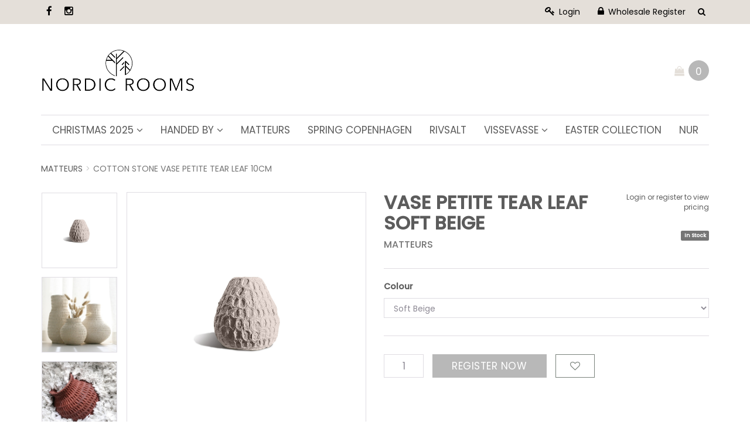

--- FILE ---
content_type: text/html; charset=utf-8
request_url: https://wholesale.nordicrooms.com.au/cotton-stone-vase-petite-tear-leaf
body_size: 24477
content:
<!DOCTYPE html>
<html lang="en">
<head>
<meta http-equiv="Content-Type" content="text/html; charset=utf-8"/>
<meta name="keywords" content="Matteurs,Cotton Stone Vase Petite Tear Leaf 10cm"/>
<meta name="description" content="Cotton Stone Vase Petite Tear Leaf 10cm - Matteurs"/>
<meta name="viewport" content="width=device-width, initial-scale=1.0, user-scalable=0"/>
<meta property="og:image" content="https://wholesale.nordicrooms.com.au/assets/full/ML-1000.jpg?20240316100255"/>
<meta property="og:title" content="Cotton Stone Vase Petite Tear Leaf 10cm - Matteurs"/>
<meta property="og:site_name" content="Nordic Rooms"/>
<meta property="og:type" content="website"/>
<meta property="og:url" content="https://wholesale.nordicrooms.com.au/cotton-stone-vase-petite-tear-leaf"/>
<meta property="og:description" content="Cotton Stone Vase Petite Tear Leaf 10cm - Matteurs"/>

<title>Cotton Stone Vase Petite Tear Leaf 10cm - Matteurs</title>
<link href='https://fonts.googleapis.com/css?family=Poppins:400,500' rel='stylesheet' type='text/css'>
<link rel="canonical" href="https://wholesale.nordicrooms.com.au/cotton-stone-vase-petite-tear-leaf"/>
<link rel="shortcut icon" href="https://wholesale.nordicrooms.com.au/assets/favicon_logo.png"/>
<link rel="stylesheet" type="text/css" href="/assets/themes/2021-10-avtech-3267-00498044/js/plugins/slick-1.5.9/slick/slick.css?1765159213"/>
<link rel="stylesheet" type="text/css" href="/assets/themes/2021-10-avtech-3267-00498044/js/plugins/slick-1.5.9/slick/slick-theme.css?1765159213"/>
<link class="theme-selector" rel="stylesheet" type="text/css" href="/assets/themes/2021-10-avtech-3267-00498044/css/app.css?1765159213" media="all"/>
<link rel="stylesheet" type="text/css" href="/assets/themes/2021-10-avtech-3267-00498044/css/style.css?111&1765159213" media="all"/>
<link rel="stylesheet" type="text/css" href="https://maxcdn.bootstrapcdn.com/font-awesome/4.5.0/css/font-awesome.min.css" media="all"/>
<link rel="stylesheet" type="text/css" href="https://cdn.neto.com.au/assets/neto-cdn/jquery_ui/1.11.1/css/custom-theme/jquery-ui-1.8.18.custom.css" media="all"/>
<link rel="stylesheet" type="text/css" href="https://cdn.neto.com.au/assets/neto-cdn/fancybox/2.1.5/jquery.fancybox.css" media="all"/>
<!--[if lte IE 8]>
	<script type="text/javascript" src="https://cdn.neto.com.au/assets/neto-cdn/html5shiv/3.7.0/html5shiv.js"></script>
	<script type="text/javascript" src="https://cdn.neto.com.au/assets/neto-cdn/respond.js/1.3.0/respond.min.js"></script>
<![endif]-->
<!-- Begin: Script 92 -->
<script src="https://js.stripe.com/v3/"></script>
<!-- End: Script 92 -->
<!-- Begin: Script 101 -->
<!-- Google Analytics -->
<script>
(function(i,s,o,g,r,a,m){i['GoogleAnalyticsObject']=r;i[r]=i[r]||function(){
(i[r].q=i[r].q||[]).push(arguments)},i[r].l=1*new Date();a=s.createElement(o),
m=s.getElementsByTagName(o)[0];a.async=1;a.src=g;m.parentNode.insertBefore(a,m)
})(window,document,'script','//www.google-analytics.com/analytics.js','ga');
ga('create', 'UA-103632967-2', 'auto');
</script>
<!-- End Google Analytics -->
<!-- End: Script 101 -->

</head>
<body id="n_product" class="n_2021-10-avtech-3267-00498044">
<div class="navbar navbar-inverse hidden-xs">
	<div class="container">
		<div class="row">
			<div class="col-sm-4">
				<ul class="list-inline nav navbar-nav">
					<li><a href="https://www.facebook.com/nordicrooms.australia/" target="_blank"><i class="fa fa-facebook"></i></a></li>
					<li><a href="https://www.instagram.com/nordicrooms_australia/" target="_blank"><i class="fa fa-instagram"></i></a></li>
					</ul>
			</div>
			<div class="col-sm-8">
				<div class="navbar-collapse collapse navbar-responsive-collapse">
					<ul class="nav navbar-nav navbar-right hidden-xs">
						<span nloader-content-id="el9ay24xu2yLulq357TPWqOEwYTK3AOLRm1OGURPJxY4aRuy77rwMz-AvD2G3RY79UGsf-03B6tEwCHzjdbuxA" nloader-content="[base64]" nloader-data="TrdUIBpHSV1Gnm9hedQZ4Y2v8gDfdM3Y_Qk04_crXjs"></span><li>
							<button class="search-btn" type="button" data-toggle="collapse" data-target="#searchToggle" aria-expanded="false" aria-controls="collapseExample"><i class="fa fa-search"></i></button>
						</li>
					</ul>
				</div>
			</div>
		</div>
	</div>
	<div class="container">
		<div class="row">
			<div class="col-sm-3 col-sm-offset-9 col-xs-12">
				<div class="collapse" id="searchToggle">
					<form name="productsearch" method="get" action="/">
						<input type="hidden" name="rf" value="kw"/>
						<div class="input-group">
							<input class="form-control ajax_search" placeholder="Search" value="" id="name_search" autocomplete="off" name="kw" type="text"/>
							<span class="input-group-btn">
								<button type="submit" value="Search" class="btn btn-default"><i class="fa fa-search"></i></button>
							</span>
						</div>
					</form>
				</div>
			</div>
		</div>
	</div>
</div>

<div class="navbar navbar-inverse visible-xs mobile-menu">
	<div class="container">

		<div class="row mobile-nav">
			<button class="collapsed mobile-menu-toggle" data-toggle="collapse" data-target="#navbar-top" aria-expanded="false">
				<i class="fa fa-bars"></i>
			</button>
			<a class="mobile-cart" href="https://wholesale.nordicrooms.com.au/_mycart?tkn=cart&ts=1768679725334451"><i class="fa fa-shopping-bag"></i> <span rel="a2c_item_count">0</span></a>
		</div>

		<div class="row">
			<div class="collapse navbar-collapse col-xs-12" id="navbar-top">

				<ul class="nav navbar-nav header-menu">
					<li id="searchMob">
						<form name="productsearch" method="get" action="/">
							<input type="hidden" name="rf" value="kw"/>
							<div class="input-group">
								<input class="form-control ajax_search" placeholder="Search" value="" id="name_search" autocomplete="off" name="kw" type="text"/>
								<span class="input-group-btn">
									<button type="submit" value="Search" class="btn btn-default"><i class="fa fa-search"></i></button>
								</span>
							</div>
						</form>
					</li>
					<li>
						<a data-toggle="collapse" data-target="#products-dropdown" aria-expanded="false" href="#">
							<i class="fa fa-gift"></i> Products <span class="caret"></span>
						</a>
						<ul id="products-dropdown" class="collapse" aria-expanded="false">
							<li><a data-toggle="collapse" data-target="#products-dropdown-241" aria-expanded="false" href="#"class="ease">Christmas 2025 <span class="caret"></span></a>
    									<ul id="products-dropdown-241" class="collapse" aria-expanded="false">
    											<li><a href="https://wholesale.nordicrooms.com.au/christmas/christmas-cards/"class="ease">Christmas Cards </a>
    									</li><li><a href="https://wholesale.nordicrooms.com.au/seasonal/tree-toppers/"class="ease">Tree Toppers </a>
    									</li><li><a href="https://wholesale.nordicrooms.com.au/seasonal/statement-large-trees/"class="ease">Statement Large Trees </a>
    									</li><li><a href="https://wholesale.nordicrooms.com.au/seasonal/paper-trees/"class="ease">Paper Trees  </a>
    									</li><li><a href="https://wholesale.nordicrooms.com.au/seasonal/quilling-collection/"class="ease">Quilling Collection </a>
    									</li><li><a href="https://wholesale.nordicrooms.com.au/seasonal/window-wall-ornaments/"class="ease">Window & Wall Ornaments </a>
    									</li><li><a href="https://wholesale.nordicrooms.com.au/seasonal/hanging-ornaments/"class="ease">Hanging Ornaments  </a>
    									</li>
    										</ul>
    									</li><li><a data-toggle="collapse" data-target="#products-dropdown-258" aria-expanded="false" href="#"class="ease">Handed By <span class="caret"></span></a>
    									<ul id="products-dropdown-258" class="collapse" aria-expanded="false">
    											<li><a href="https://wholesale.nordicrooms.com.au/handed-by/furniture/"class="ease">Furniture </a>
    									</li><li><a href="https://wholesale.nordicrooms.com.au/handed-by/planters/"class="ease">Planters </a>
    									</li><li><a href="https://wholesale.nordicrooms.com.au/handed-by/home-storage-baskets/"class="ease">Home Storage Baskets </a>
    									</li><li><a href="https://wholesale.nordicrooms.com.au/handed-by/handbags/"class="ease">Handbags </a>
    									</li><li><a href="https://wholesale.nordicrooms.com.au/handed-by/all-collection/"class="ease">All Collection </a>
    									</li>
    										</ul>
    									</li><li><a href="https://wholesale.nordicrooms.com.au/matteurs/"class="ease">Matteurs </a>
    									</li><li><a href="https://wholesale.nordicrooms.com.au/spring-copenhagen/"class="ease">Spring Copenhagen </a>
    									</li><li><a href="https://wholesale.nordicrooms.com.au/rivsalt/"class="ease">Rivsalt </a>
    									</li><li><a data-toggle="collapse" data-target="#products-dropdown-220" aria-expanded="false" href="#"class="ease">ViSSEVASSE <span class="caret"></span></a>
    									<ul id="products-dropdown-220" class="collapse" aria-expanded="false">
    											<li><a href="https://wholesale.nordicrooms.com.au/vissevasse/wall-art/"class="ease">Danish Wall Prints </a>
    									</li><li><a href="https://wholesale.nordicrooms.com.au/vissevasse/greeting-cards/"class="ease">Greeting Cards </a>
    									</li><li><a href="https://wholesale.nordicrooms.com.au/vissevasse/puzzles-and-games/"class="ease">Puzzles and Games </a>
    									</li>
    										</ul>
    									</li><li><a href="https://wholesale.nordicrooms.com.au/easter-collection/"class="ease">Easter Collection </a>
    									</li><li><a href="https://wholesale.nordicrooms.com.au/nur/"class="ease">NUR </a>
    									</li>
							</ul>
					</li>
					<li class=""> <a href="/products" >Products </a>
									</li><li class=""> <a href="/blog" >Blog </a>
									</li><li class=""> <a href="/contact-us" >Contact Us </a>
									</li>
					<li class="lv1-li navbar-right dropdown dropdown-hover"> <a href="https://wholesale.nordicrooms.com.au/_myacct" >
						<i class="fa fa-key"></i> <span>My Account</span> <span class="caret hidden-xs"></span></a>
						<ul class="dropdown-menu pull-right hidden-xs hidden-sm">
							<li><a href="https://wholesale.nordicrooms.com.au/_myacct">Account</a></li>
							<li><a href="https://wholesale.nordicrooms.com.au/_myacct#orders">Orders</a></li>
							<li><a href="https://wholesale.nordicrooms.com.au/_myacct/favourites">Favourites</a></li>
							<li><a href="https://wholesale.nordicrooms.com.au/_myacct/wishlist">Wishlists</a></li>
							<li class="divider"></li>
							<span nloader-content-id="8XJidvhaijTvpzUdMDE_MDyuDAUMyeoDgLMzHo9Hz9o4aRuy77rwMz-AvD2G3RY79UGsf-03B6tEwCHzjdbuxA" nloader-content="[base64]" nloader-data="TrdUIBpHSV1Gnm9hedQZ4Y2v8gDfdM3Y_Qk04_crXjs"></span></ul>
					</li>
				</ul>

			</div>
		</div>

	</div>
</div>

<div class="container-fluid">
	<div class="row visible-xs">
		<div class="col-xs-10 col-xs-offset-1">
			<div class="wrapper-logo">
				<a href="https://wholesale.nordicrooms.com.au" title="Nordic Rooms ">
					<img class="logo" src="/assets/website_logo.png" alt="Nordic Rooms "/>
				</a>
			</div>
		</div>
	</div>
</div>

<div class="container wrapper-header hidden-xs">
	<div class="row row-padded">

		<div class="col-xs-12 col-sm-3 wrapper-logo">
			<a href="https://wholesale.nordicrooms.com.au" title="Nordic Rooms ">
				<img class="logo" src="/assets/website_logo.png" alt="Nordic Rooms "/>
			</a>
		</div>

		<div class="col-sm-9 text-right">
			<div id="header-cart" class="btn-group">
				<a href="https://wholesale.nordicrooms.com.au/_mycart?tkn=cart&ts=1768679725914258" class="shopping-bag-icon" id="cartcontentsheader">
					<i class="fa fa-shopping-bag"></i>
				</a>
				<a href="#" class="cart-count dropdown-toggle" data-toggle="dropdown"><span rel="a2c_item_count">0</span></a>
				<ul class="dropdown-menu">
					<li class="box" id="neto-dropdown">
						<div class="body padding" id="cartcontents"></div>
						<div class="footer"></div>
					</li>
				</ul>
			</div>
		</div>

	</div>
	<div class="row row-padded">
		<div class="col-xs-12 text-center">
			<div class="full-menu-wrapper">
				<ul class="nav center-nav navbar-nav hidden-xs">
					<li class="dropdown dropdown-hover"> <a href="https://wholesale.nordicrooms.com.au/seasonal/" class="ease dropdown-toggle">Christmas 2025 <i class="fa fa-angle-down"></i></a>
						<ul class="dropdown-menu">
							<li class=""> <a href="https://wholesale.nordicrooms.com.au/christmas/christmas-cards/" class="ease nuhover dropdown-toggle">Christmas Cards</a>
						</li><li class=""> <a href="https://wholesale.nordicrooms.com.au/seasonal/tree-toppers/" class="ease nuhover dropdown-toggle">Tree Toppers</a>
						</li><li class=""> <a href="https://wholesale.nordicrooms.com.au/seasonal/statement-large-trees/" class="ease nuhover dropdown-toggle">Statement Large Trees</a>
						</li><li class=""> <a href="https://wholesale.nordicrooms.com.au/seasonal/paper-trees/" class="ease nuhover dropdown-toggle">Paper Trees </a>
						</li><li class=""> <a href="https://wholesale.nordicrooms.com.au/seasonal/quilling-collection/" class="ease nuhover dropdown-toggle">Quilling Collection</a>
						</li><li class=""> <a href="https://wholesale.nordicrooms.com.au/seasonal/window-wall-ornaments/" class="ease nuhover dropdown-toggle">Window & Wall Ornaments</a>
						</li><li class=""> <a href="https://wholesale.nordicrooms.com.au/seasonal/hanging-ornaments/" class="ease nuhover dropdown-toggle">Hanging Ornaments </a>
						</li>
						</ul>
						</li><li class="dropdown dropdown-hover"> <a href="https://wholesale.nordicrooms.com.au/handed-by/" class="ease dropdown-toggle">Handed By <i class="fa fa-angle-down"></i></a>
						<ul class="dropdown-menu">
							<li class=""> <a href="https://wholesale.nordicrooms.com.au/handed-by/furniture/" class="ease nuhover dropdown-toggle">Furniture</a>
						</li><li class=""> <a href="https://wholesale.nordicrooms.com.au/handed-by/planters/" class="ease nuhover dropdown-toggle">Planters</a>
						</li><li class=""> <a href="https://wholesale.nordicrooms.com.au/handed-by/home-storage-baskets/" class="ease nuhover dropdown-toggle">Home Storage Baskets</a>
						</li><li class=""> <a href="https://wholesale.nordicrooms.com.au/handed-by/handbags/" class="ease nuhover dropdown-toggle">Handbags</a>
						</li><li class=""> <a href="https://wholesale.nordicrooms.com.au/handed-by/all-collection/" class="ease nuhover dropdown-toggle">All Collection</a>
						</li>
						</ul>
						</li><li class=""> <a href="https://wholesale.nordicrooms.com.au/matteurs/" class="ease ">Matteurs </a>
						</li><li class=""> <a href="https://wholesale.nordicrooms.com.au/spring-copenhagen/" class="ease ">Spring Copenhagen </a>
						</li><li class=""> <a href="https://wholesale.nordicrooms.com.au/rivsalt/" class="ease ">Rivsalt </a>
						</li><li class="dropdown dropdown-hover"> <a href="https://wholesale.nordicrooms.com.au/vissevasse/" class="ease dropdown-toggle">ViSSEVASSE <i class="fa fa-angle-down"></i></a>
						<ul class="dropdown-menu">
							<li class=""> <a href="https://wholesale.nordicrooms.com.au/vissevasse/wall-art/" class="ease nuhover dropdown-toggle">Danish Wall Prints</a>
						</li><li class=""> <a href="https://wholesale.nordicrooms.com.au/vissevasse/greeting-cards/" class="ease nuhover dropdown-toggle">Greeting Cards</a>
						</li><li class=""> <a href="https://wholesale.nordicrooms.com.au/vissevasse/puzzles-and-games/" class="ease nuhover dropdown-toggle">Puzzles and Games</a>
						</li>
						</ul>
						</li><li class=""> <a href="https://wholesale.nordicrooms.com.au/easter-collection/" class="ease ">Easter Collection </a>
						</li><li class=""> <a href="https://wholesale.nordicrooms.com.au/nur/" class="ease ">NUR </a>
						</li>
					</ul>
			</div>
		</div>
	</div>
</div>

<div id="main-content" class="container" role="main">
	<div class="row">
<div class="col-xs-12">
	<ul class="product-breadcrumb breadcrumb ">
		<li><a href="/matteurs/">Matteurs</a></li><li><a href="/cotton-stone-vase-petite-tear-leaf">Cotton Stone Vase Petite Tear Leaf 10cm</a></li>
	</ul>
	<div class="row">
		<div class="col-xs-12 col-md-6">
			<div class="row product-images">
				<div id="_jstl__images"><input type="hidden" id="_jstl__images_k0" value="template"/><input type="hidden" id="_jstl__images_v0" value="aW1hZ2Vz"/><input type="hidden" id="_jstl__images_k1" value="type"/><input type="hidden" id="_jstl__images_v1" value="aXRlbQ"/><input type="hidden" id="_jstl__images_k2" value="onreload"/><input type="hidden" id="_jstl__images_v2" value=""/><input type="hidden" id="_jstl__images_k3" value="content_id"/><input type="hidden" id="_jstl__images_v3" value="246"/><input type="hidden" id="_jstl__images_k4" value="sku"/><input type="hidden" id="_jstl__images_v4" value="ML-1002"/><input type="hidden" id="_jstl__images_k5" value="preview"/><input type="hidden" id="_jstl__images_v5" value="y"/><div id="_jstl__images_r"><meta property="og:image" content=""/>

<div class="col-sm-9 col-sm-push-3">
	<div class="main-image text-center cts_slickMainImg">
		<a href="/assets/full/ML-1002.jpg?20240316100338" class="fancybox fancybox-img" rel="product_images">
			<img src="/assets/full/ML-1002.jpg?20240316100338" border="0" class="img-responsive product-image-small" title="Large View">
		</a>
		<a href="/assets/alt_1/ML-1000.jpg?20240316100300" class="fancybox fancybox-img" rel="product_images">
				<img src="/assets/alt_1/ML-1000.jpg?20240316100300" border="0" class="img-responsive product-image-small" title="Large View">
			</a><a href="/assets/alt_2/ML-1000.jpg?20240316100307" class="fancybox fancybox-img" rel="product_images">
				<img src="/assets/alt_2/ML-1000.jpg?20240316100307" border="0" class="img-responsive product-image-small" title="Large View">
			</a>
	</div>
</div>
<div class="col-sm-3 col-sm-pull-9 image-navigation hidden-xs">
	<div class="cts_slickNav">
		<div class="cts_altImgWrapper">
			<img src="/assets/thumb/ML-1002.jpg?20240316100338" border="0" class="img-responsive product-image-small">
		</div>
		<div class="cts_altImgWrapper">
				<img src="/assets/alt_1_thumb/ML-1000.jpg?20240316100300" border="0" class="img-responsive product-image-small" title="Large View">
			</div><div class="cts_altImgWrapper">
				<img src="/assets/alt_2_thumb/ML-1000.jpg?20240316100307" border="0" class="img-responsive product-image-small" title="Large View">
			</div>
	</div>
</div></div></div>
			</div>
		</div>
		<div class="col-xs-12 col-md-6">
			<div id="_jstl__header"><input type="hidden" id="_jstl__header_k0" value="template"/><input type="hidden" id="_jstl__header_v0" value="aGVhZGVy"/><input type="hidden" id="_jstl__header_k1" value="type"/><input type="hidden" id="_jstl__header_v1" value="aXRlbQ"/><input type="hidden" id="_jstl__header_k2" value="preview"/><input type="hidden" id="_jstl__header_v2" value="y"/><input type="hidden" id="_jstl__header_k3" value="sku"/><input type="hidden" id="_jstl__header_v3" value="ML-1002"/><input type="hidden" id="_jstl__header_k4" value="content_id"/><input type="hidden" id="_jstl__header_v4" value="246"/><input type="hidden" id="_jstl__header_k5" value="onreload"/><input type="hidden" id="_jstl__header_v5" value=""/><div id="_jstl__header_r"><div itemscope itemtype="http://schema.org/Product" class="row product-header">
<div class="wrapper-product-title col-sm-8">
		<h1 class="product-name" itemprop="name">Vase Petite Tear Leaf Soft Beige</h1>
		<h3><a title="Matteurs" href="https://wholesale.nordicrooms.com.au/brand/matteurs/">Matteurs</a></h3>
					
		</div>
	<div itemprop="offers" itemscope itemtype="http://schema.org/Offer" class="wrapper-pricing col-sm-4">
			<meta itemprop="priceCurrency" content="AUD">

			<!--Reviews-->
			<!--/reviews-->

			<div class="product-price">
				<p>Login or register to view pricing</p>
				</div>

			<span itemprop="availability" content="in_stock" class="label label-success">In Stock</span>
			</div>
	</div></div></div>
		</div>
		<div class="col-xs-12 col-md-6">
		<form class="product-variations">
			<input type="hidden" id="_itmspec_sku" value="ML-1000">
			<div class="row"><div class="_itmspec_listopt col-xs-12 " ref="1">
						<div class="variation-name">
							<strong>Colour</strong>
						</div>
							<div class="specific Colour">
								<input type="hidden" class="_itmspec_val" ref="1" value="43">
								<div class="n-wrapper-form-control">
									<span class="_itmspec_optpl" ref="1">
										<select class="_itmspec_opt form-control" ref="1"><option value="42" >Egg Shell</option><option value="43" selected>Soft Beige</option><option value="44" >Light Mint</option></select>
									</span>
								</div>
							</div>
					</div></div>
				<hr>
			</form>
		</div>
		<div class="col-xs-12 col-md-6">
			</div>
		<div class="col-xs-12 col-md-6">
			<div id="_jstl__buying_options"><input type="hidden" id="_jstl__buying_options_k0" value="template"/><input type="hidden" id="_jstl__buying_options_v0" value="YnV5aW5nX29wdGlvbnM"/><input type="hidden" id="_jstl__buying_options_k1" value="type"/><input type="hidden" id="_jstl__buying_options_v1" value="aXRlbQ"/><input type="hidden" id="_jstl__buying_options_k2" value="preview"/><input type="hidden" id="_jstl__buying_options_v2" value="y"/><input type="hidden" id="_jstl__buying_options_k3" value="sku"/><input type="hidden" id="_jstl__buying_options_v3" value="ML-1002"/><input type="hidden" id="_jstl__buying_options_k4" value="content_id"/><input type="hidden" id="_jstl__buying_options_v4" value="246"/><input type="hidden" id="_jstl__buying_options_k5" value="onreload"/><input type="hidden" id="_jstl__buying_options_v5" value=""/><div id="_jstl__buying_options_r"><div class="extra-options">
	
	<!-- PRODUCT OPTIONS -->
	

	
	
	
	<form class="buying-options">
		<input type="hidden" id="model9ZuaCML-1002" name="model" value="Vase Petite Tear Leaf Soft Beige">
		<input type="hidden" id="thumb9ZuaCML-1002" name="thumb" value="/assets/thumb/ML-1002.jpg?20240316100338">
		<input type="hidden" id="sku9ZuaCML-1002" name="sku" value="ML-1002">
		<div class="row btn-stack">
			<!--Qty-->
			<div class="col-xs-3 col-sm-2 col-sm-offset-2 col-md-offset-0">
				<input type="number" min="0" class="form-control qty input-lg" id="qty9ZuaCML-1002" name="qty" value="1" size="2"/>
			</div>
			<!--Add to cart-->
			<div class="col-xs-6 col-sm-4 col-md-5 col-lg-4">
				<div class="cart-button">
					<a href="https://wholesale.nordicrooms.com.au/_myacct/register" title="Register Now" class="btn btn-success btn-block btn-lg">Register Now</a>
					</div>
			</div>
			<!--Wishlist-->
			<div class="col-xs-3 col-sm-2">
				<div class="product-wishlist">
						<span nloader-content-id="i0EEr9wCdCULCCMLadctSVO5JkKrJiTcbzc7bvXwPdgInI5PF3MhWmMHVx69Bh3EZqrrwAKYymM9QcviVv-_d8" nloader-content="[base64]" nloader-data="[base64]"></span>
					</div>
				</div>
		</div>
	</form>

</div>

<div class="modal fade notifymodal" id="notifymodal">
	<div class="modal-dialog">
		<div class="modal-content">
			<div class="modal-header">
				<h4 class="modal-title">Notify me when back in stock</h4>
			</div>
			<div class="modal-body">
				<div class="form-group">
					<label>Name</label>
					<input placeholder="Jane Smith" name="from_name" id="from_name" type="text" class="form-control" value="">
				</div>
				<div class="form-group">
					<label>Email address</label>
					<input placeholder="jane.smith@test.com.au" name="from" id="from" type="email" class="form-control" value="">
				</div>
			</div>
			<div class="modal-footer">
				<input class="btn btn-danger" type="button" data-dismiss="modal" value="Cancel">
				<input class="btn btn-success" type="button" data-dismiss="modal" value="Save My Details" onClick="javascript:$.addNotifyBackInStock('ML-1002', '');">
			</div>
		</div><!-- /.modal-content -->
	</div>
</div></div></div>
			</div>
	</div>
	<hr class="subheading">
	<h3 class="subheading social-pane">
		<div class="social-media-share">
			<ul>
				<li role="presentation"><a class="js-social-share" role="menuitem" tabindex="-1" href="//www.facebook.com/sharer/sharer.php?u=https%3A%2F%2Fwholesale.nordicrooms.com.au%2Fcotton-stone-vase-petite-tear-leaf"><i class="fa fa-facebook-square text-facebook"></i></a></li>
				<li role="presentation"><a class="js-social-share" role="menuitem" tabindex="-1" href="//twitter.com/intent/tweet/?text=Cotton%20Stone%20Vase%20Petite%20Tear%20Leaf%2010cm&amp;url=https%3A%2F%2Fwholesale.nordicrooms.com.au%2Fcotton-stone-vase-petite-tear-leaf"><i class="fa fa-twitter-square text-twitter"></i></a></li>
				<li role="presentation"><a class="js-social-share" role="menuitem" tabindex="-1" href="//www.pinterest.com/pin/create/button/?url=https%3A%2F%2Fwholesale.nordicrooms.com.au%2Fcotton-stone-vase-petite-tear-leaf&amp;media=https%3A%2F%2Fwholesale.nordicrooms.com.au%2Fassets%2Ffull%2FML-1000.jpg%3F20240316100255&amp;description=Cotton%20Stone%20Vase%20Petite%20Tear%20Leaf%2010cm"><i class="fa fa-pinterest-square text-pinterest"></i></a></li>
				<li role="presentation"><a class="js-social-share" role="menuitem" tabindex="-1" href="//plus.google.com/share?url=https%3A%2F%2Fwholesale.nordicrooms.com.au%2Fcotton-stone-vase-petite-tear-leaf"><i class="fa fa-google-plus-square text-google-plus"></i></a></li>
				<li role="presentation"><a class="js-social-share" role="menuitem" tabindex="-1" href="mailto:?subject=Take%20a%20look%20at%20Cotton%20Stone%20Vase%20Petite%20Tear%20Leaf%2010cm&body=I%20thought%20you%27d%20like%20this%20product%20%28Cotton%20Stone%20Vase%20Petite%20Tear%20Leaf%2010cm%29%20on%20"><i class="fa fa-envelope-square text-email"></i></a></li>
			</ul>
		</div>
	</h3>
	<div class="row">
		<div class="col-xs-12">
			
			
			<div class="tabbable">
				<ul class="nav nav-tabs">
					<li class="active">
						<a href="#description" data-toggle="tab">Description</a>
					</li>
					<li>
						<a href="#specifications" data-toggle="tab">Specifications</a>
					</li>
					<li>
						<a class="reviews" href="#reviews" data-toggle="tab">
							Reviews
							<i class="fa fa-star-o"></i>
							<i class="fa fa-star-o"></i>
							<i class="fa fa-star-o"></i>
							<i class="fa fa-star-o"></i>
							<i class="fa fa-star-o"></i>
							</a>
					</li>
					<li>
						<a class="shipcalc" href="#shipcalc" data-toggle="tab">Calculate Shipping</a>
					</li>
					<!-- End Shipping Options -->
				</ul>
				<div class="tab-content">
					<div class="tab-pane active" id="description">
						<div class="productdetails">
							<p><span style="font-size:14px;"><span style="font-family:Verdana,Geneva,sans-serif;">Our smallest and cutest piece, this vase is ideal&nbsp;for long lasting dried arrangement. Made from cotton waste from the fashion industry, this little vase packs a big punch. This shaped vase comes in our Leaf texture. Totally shatterproof means this piece will be in your home to stay!</span></span></p>

<p><span style="font-size:14px;"><span style="font-family:Verdana,Geneva,sans-serif;">This product is for decorative purposes only but&nbsp;is water resistant.</span></span></p>

<p><span style="font-size:14px;"><span style="font-family:Verdana,Geneva,sans-serif;">100mmH, 90mmW, Opening 20mm</span></span></p>

						</div>
						<p class="small">
							(<span itemprop="productID">ML-1000</span>)
						</p>
					</div>
					<div class="tab-pane" id="specifications">
						<table class="table">
							<tbody>
								<tr>
									<td><strong>SKU</strong></td>
									<td>ML-1000</td>
								</tr>
								<tr>
									<td><strong>Brand</strong></td>
									<td>Matteurs</td>
								</tr>
								<tr>
									<td><strong>Shipping weight</strong></td>
									<td>0.1500kg</td>
								</tr>
								<tr>
									<td><strong>Shipping width</strong></td>
									<td>0.100m</td>
								</tr>
								<tr>
									<td><strong>Shipping height</strong></td>
									<td>0.120m</td>
								</tr>
								<tr>
									<td><strong>Shipping length</strong></td>
									<td>0.100m</td>
								</tr>
								<tr>
									<td><strong>Shipping cubic</strong></td>
									<td>0.001200000m3</td>
								</tr>
								</tbody>
						</table>
					</div>
					<div class="tab-pane" id="reviews">
						
						<h4>Be the first to review this product!</h4>
							<p>Help other shoppers by writing reviews for products you have purchased.</p>
							<p><a href="https://wholesale.nordicrooms.com.au/_myacct/write_review?item=ML-1000" class="btn btn-default"><i class="fa fa-pencil-square-o"></i> Write a review</a></p>
						</div><!--/.tab-pane-->
					<div class="tab-pane" id="shipcalc">
							<div class="panel panel-default" id="shipbox">
								<div class="panel-heading">
									<h3 class="panel-title">Calculate Shipping</h3>
								</div>
								<div class="panel-body">
									<div id="_jstl__shipping_calc"><input type="hidden" id="_jstl__shipping_calc_k0" value="template"/><input type="hidden" id="_jstl__shipping_calc_v0" value="c2hpcHBpbmdfY2FsYw"/><input type="hidden" id="_jstl__shipping_calc_k1" value="type"/><input type="hidden" id="_jstl__shipping_calc_v1" value="aXRlbQ"/><input type="hidden" id="_jstl__shipping_calc_k2" value="preview"/><input type="hidden" id="_jstl__shipping_calc_v2" value="y"/><input type="hidden" id="_jstl__shipping_calc_k3" value="sku"/><input type="hidden" id="_jstl__shipping_calc_v3" value="ML-1002"/><input type="hidden" id="_jstl__shipping_calc_k4" value="content_id"/><input type="hidden" id="_jstl__shipping_calc_v4" value="246"/><input type="hidden" id="_jstl__shipping_calc_k5" value="onreload"/><input type="hidden" id="_jstl__shipping_calc_v5" value=""/><div id="_jstl__shipping_calc_r"><div class="row btn-stack">
	<div class="col-xs-12 col-sm-3">
		<input type="number" name="input" id="n_qty" value="" size="2" class="form-control" placeholder="Qty">
	</div>
	<div class="col-xs-12 col-sm-3">
		<select id="country" class="form-control">
			<option value="AU" selected>Australia</option><option value="DK" >Denmark</option><option value="JP" >Japan</option><option value="NZ" >New Zealand</option><option value="TW" >Taiwan</option><option value="GB" >United Kingdom</option>
		</select>
	</div>
	<div class="col-xs-12 col-sm-3">
		<input type="text" name="input" id="zip" value="" size="5" class="form-control" placeholder="Post Code">
	</div>
	<div class="col-xs-12 col-sm-3">
		<button type="button" class="btn btn-block btn-primary btn-loads" data-loading-text="<i class='fa fa-refresh fa-spin' style='font-size: 14px'></i>" onClick="javascript:$.load_ajax_template('_shipping_calc', {'showloading': '1', 'sku': 'ML-1002', 'qty': $('#n_qty').val() , 'ship_zip': $('#zip').val(), 'ship_country': $('#country').val()}),$(this).button('loading');" title="Calculate"><i class="fa fa-refresh"></i> Calculate</button>
	</div>
</div>
</div></div>
								</div>
							</div>
						</div>
					<!-- End Shipping Options -->
				</div><!--/.tab-content-->
			</div><!--/.tabbable-->
			
			
			
			<hr class="subheading" />
				<h3 class="subheading">More from this category</h3>
				<br />
				<div class="row"><div class="wrapper-thumbnail col-xs-6 col-sm-4 col-md-3 col-lg-2 history">
	<div class="savings-container">
		</div>
	<div class="thumbnail" itemscope itemtype="http://schema.org/Product">
		<a href="https://wholesale.nordicrooms.com.au/cotton-stone-planter-pots-d14.5cm" class="thumbnail-image">
			<img src="/assets/thumb/OP-1000.jpg?20240726104818" class="product-image" alt="Cotton Stone Planter Pots -  D14.5cm" rel="itmimgOP-1000">
		</a>
		<div class="caption">
			<h3 itemprop="name"><a href="https://wholesale.nordicrooms.com.au/cotton-stone-planter-pots-d14.5cm" title="Cotton Stone Planter Pots -  D14.5cm">Cotton Stone Planter Pots -  D14.5cm</a></h3>
			<p class="please-login">Login or register to view pricing</p>
				<div class="row btn-stacks">
					<div class="col-xs-12 col-sm-6">
						<a href="https://wholesale.nordicrooms.com.au/_myacct/login" class="btn btn-xs btn-success btn-block" title="Login">Login</a>
					</div>
					<div class="col-xs-12 col-sm-6">
						<a href="https://wholesale.nordicrooms.com.au/_myacct/register" class="btn btn-xs btn-success btn-block" title="Register">Register</a>
					</div>
				</div>
			</div>
	</div>
</div>
<div class="wrapper-thumbnail col-xs-6 col-sm-4 col-md-3 col-lg-2 history">
	<div class="savings-container">
		</div>
	<div class="thumbnail" itemscope itemtype="http://schema.org/Product">
		<a href="https://wholesale.nordicrooms.com.au/cotton-stone-planter-pots-d19.5cm" class="thumbnail-image">
			<img src="/assets/thumb/OP-2000.jpg?20240726105546" class="product-image" alt="Cotton Stone Planter Pots -  D19.5cm" rel="itmimgOP-2000">
		</a>
		<div class="caption">
			<h3 itemprop="name"><a href="https://wholesale.nordicrooms.com.au/cotton-stone-planter-pots-d19.5cm" title="Cotton Stone Planter Pots -  D19.5cm">Cotton Stone Planter Pots -  D19.5cm</a></h3>
			<p class="please-login">Login or register to view pricing</p>
				<div class="row btn-stacks">
					<div class="col-xs-12 col-sm-6">
						<a href="https://wholesale.nordicrooms.com.au/_myacct/login" class="btn btn-xs btn-success btn-block" title="Login">Login</a>
					</div>
					<div class="col-xs-12 col-sm-6">
						<a href="https://wholesale.nordicrooms.com.au/_myacct/register" class="btn btn-xs btn-success btn-block" title="Register">Register</a>
					</div>
				</div>
			</div>
	</div>
</div>
<div class="wrapper-thumbnail col-xs-6 col-sm-4 col-md-3 col-lg-2 history">
	<div class="savings-container">
		</div>
	<div class="thumbnail" itemscope itemtype="http://schema.org/Product">
		<a href="https://wholesale.nordicrooms.com.au/cotton-stone-vase-long-stem-dash-dash" class="thumbnail-image">
			<img src="/assets/thumb/MDD-6000.jpg?20240316103659" class="product-image" alt="Cotton Stone Vase Long Stem-Dash 36cm" rel="itmimgMDD-6000">
		</a>
		<div class="caption">
			<h3 itemprop="name"><a href="https://wholesale.nordicrooms.com.au/cotton-stone-vase-long-stem-dash-dash" title="Cotton Stone Vase Long Stem-Dash 36cm">Cotton Stone Vase Long Stem-Dash 36cm</a></h3>
			<p class="please-login">Login or register to view pricing</p>
				<div class="row btn-stacks">
					<div class="col-xs-12 col-sm-6">
						<a href="https://wholesale.nordicrooms.com.au/_myacct/login" class="btn btn-xs btn-success btn-block" title="Login">Login</a>
					</div>
					<div class="col-xs-12 col-sm-6">
						<a href="https://wholesale.nordicrooms.com.au/_myacct/register" class="btn btn-xs btn-success btn-block" title="Register">Register</a>
					</div>
				</div>
			</div>
	</div>
</div>
<div class="wrapper-thumbnail col-xs-6 col-sm-4 col-md-3 col-lg-2 history">
	<div class="savings-container">
		</div>
	<div class="thumbnail" itemscope itemtype="http://schema.org/Product">
		<a href="https://wholesale.nordicrooms.com.au/cotton-stone-vase-round-dash-dash" class="thumbnail-image">
			<img src="/assets/thumb/MDD-4000.jpg?20240316101052" class="product-image" alt="Cotton Stone Vase Round - Dash 18cm" rel="itmimgMDD-4000">
		</a>
		<div class="caption">
			<h3 itemprop="name"><a href="https://wholesale.nordicrooms.com.au/cotton-stone-vase-round-dash-dash" title="Cotton Stone Vase Round - Dash 18cm">Cotton Stone Vase Round - Dash 18cm</a></h3>
			<p class="please-login">Login or register to view pricing</p>
				<div class="row btn-stacks">
					<div class="col-xs-12 col-sm-6">
						<a href="https://wholesale.nordicrooms.com.au/_myacct/login" class="btn btn-xs btn-success btn-block" title="Login">Login</a>
					</div>
					<div class="col-xs-12 col-sm-6">
						<a href="https://wholesale.nordicrooms.com.au/_myacct/register" class="btn btn-xs btn-success btn-block" title="Register">Register</a>
					</div>
				</div>
			</div>
	</div>
</div>
<div class="wrapper-thumbnail col-xs-6 col-sm-4 col-md-3 col-lg-2 history">
	<div class="savings-container">
		</div>
	<div class="thumbnail" itemscope itemtype="http://schema.org/Product">
		<a href="https://wholesale.nordicrooms.com.au/cotton-stone-vase-round-leaf" class="thumbnail-image">
			<img src="/assets/thumb/ML-4000.jpg?20240316103946" class="product-image" alt="Cotton Stone Vase Round Leaf 18cm" rel="itmimgML-4000">
		</a>
		<div class="caption">
			<h3 itemprop="name"><a href="https://wholesale.nordicrooms.com.au/cotton-stone-vase-round-leaf" title="Cotton Stone Vase Round Leaf 18cm">Cotton Stone Vase Round Leaf 18cm</a></h3>
			<p class="please-login">Login or register to view pricing</p>
				<div class="row btn-stacks">
					<div class="col-xs-12 col-sm-6">
						<a href="https://wholesale.nordicrooms.com.au/_myacct/login" class="btn btn-xs btn-success btn-block" title="Login">Login</a>
					</div>
					<div class="col-xs-12 col-sm-6">
						<a href="https://wholesale.nordicrooms.com.au/_myacct/register" class="btn btn-xs btn-success btn-block" title="Register">Register</a>
					</div>
				</div>
			</div>
	</div>
</div>
<div class="wrapper-thumbnail col-xs-6 col-sm-4 col-md-3 col-lg-2 history">
	<div class="savings-container">
		</div>
	<div class="thumbnail" itemscope itemtype="http://schema.org/Product">
		<a href="https://wholesale.nordicrooms.com.au/cotton-stone-vase-gourd-dash-dash" class="thumbnail-image">
			<img src="/assets/thumb/MDD-5000.jpg?20240316101150" class="product-image" alt="Cotton Stone Vase XL Gourd- Dash" rel="itmimgMDD-5000">
		</a>
		<div class="caption">
			<h3 itemprop="name"><a href="https://wholesale.nordicrooms.com.au/cotton-stone-vase-gourd-dash-dash" title="Cotton Stone Vase XL Gourd- Dash">Cotton Stone Vase XL Gourd- Dash</a></h3>
			<p class="please-login">Login or register to view pricing</p>
				<div class="row btn-stacks">
					<div class="col-xs-12 col-sm-6">
						<a href="https://wholesale.nordicrooms.com.au/_myacct/login" class="btn btn-xs btn-success btn-block" title="Login">Login</a>
					</div>
					<div class="col-xs-12 col-sm-6">
						<a href="https://wholesale.nordicrooms.com.au/_myacct/register" class="btn btn-xs btn-success btn-block" title="Register">Register</a>
					</div>
				</div>
			</div>
	</div>
</div>
</div>
			<span nloader-content-id="2-_vuTPf6BfNiwtWn6avn657lFOiE2Olxn_GcKXdjdozfTNZJpvxTVyS5IPW9sboJ7aNzXhSzIB3elcDgLilHs" nloader-content="[base64]" nloader-data="[base64]"></span>
			</div><!--/.col-xs-12-->
	</div><!--/.row-->
</div><!--/.col-xs-12-->
</div><!--/.row--></div>
</div>
<div class="wrapper-footer">
	<div class="container">
		<div class="row">
			<div class="col-xs-12 col-sm-12 col-md-4 footerFormWrapper">
				<h2>Nordic Rooms </h2>

				<form method="post" action="https://wholesale.nordicrooms.com.au/subscribe">
					<input type="hidden" name="list_id" value="1">
					<input type="hidden" name="opt_in" value="y">
					<div class="input-group">
						<input name="inp-email" class="form-control" type="email" value="" placeholder="&#9993; Email Address" required/>
						<input name="inp-submit" type="hidden" value="y" />
						<input name="inp-opt_in" type="hidden" value="y" />
						<span class="input-group-btn">
							<input class="btn btn-default" type="submit" value="Subscribe" data-loading-text="<i class='fa fa-spinner fa-spin' style='font-size: 14px'></i>"/>
						</span>
					</div>
				</form>
				<p class="subtitle">Follow us</p>

				<ul class="list-inline list-social">
					<li><a href="https://www.facebook.com/nordicrooms.australia/" target="_blank"><i class="fa fa-facebook"></i></a></li>
					<li><a href="https://www.instagram.com/nordicrooms_australia/" target="_blank"><i class="fa fa-instagram"></i></a></li>
					</ul>

			</div>
			<div class="col-xs-12 col-sm-12 col-md-8">
				<div class="row">
					<div class="col-xs-6 col-sm-3">
							<p class="subtitle">Service</p>
							<ul>
								<li><a href="/_myacct">My Account</a></li><li><a href="/_myacct/nr_track_order">Track Order</a></li><li><a href="/catalogues/">Catalogues</a></li>
							</ul>
						</div><div class="col-xs-6 col-sm-3">
							<p class="subtitle">About Us</p>
							<ul>
								<li><a href="/about_us">About Us</a></li><li><a href="/contact-us">Contact Us</a></li>
							</ul>
						</div><div class="col-xs-6 col-sm-3">
							<p class="subtitle">Information</p>
							<ul>
								<li><a href="/privacy_policy">Privacy Policy</a></li><li><a href="/returns_policy">Returns Policy</a></li>
							</ul>
						</div><div class="col-xs-6 col-sm-3">
							<p class="subtitle">Wholesale</p>
							<ul>
								<li><a href="https://iconnectproduct.neto.com.au/_myacct/wholesaleregister">Wholesale Register</a></li>
							</ul>
						</div>
					<div class="col-xs-6 col-sm-3">
						<p class="subtitle">Contact</p>
						<address>
							<ul class="address-book">
								<li><a href="tel:0411 604 594" target="_blank"><i class="fa fa-phone"></i> 0411 604 594</a></li>
								<li><i class="fa fa-home"></i> Unit 2, 47-49 Owen Creek Rd, Forest Glen, 4556</li>
								<li><a href="mailto:sales@nordicrooms.com.au" target="_blank"><i class="fa fa-envelope"></i> Email us</a></li>
								</ul>
						</address>
					</div>
				</div>
			</div>
		</div>
	</div>
</div>
<div class="wrapper-foot">
	<div class="container">
		<div class="row">
			<div class="col-xs-12 col-sm-5 col-md-4">
				<address>
					Copyright &copy; 2026 Nordic Rooms <br>
					<!-- <p class="small">E-commerce software by <a href="https://www.netohq.com" target="_blank" rel="nofollow noopener">Neto</a></p> -->
				</address>
			</div>
			<div class="col-sm-7 col-md-8 hidden-xs text-right">
				<ul class="list-inline"><li><i class="fa fa-2x fa-university" title="Bank Deposit"></i></li>
						<li><i class="fa fa-2x fa-cc-amex" title="American Express"></i></li>
						<li><i class="fa fa-2x fa-cc-mastercard" title="MasterCard"></i></li>
						<li><i class="fa fa-2x fa-cc-visa" title="Visa"></i></li>
						</ul>
			</div>
		</div>
	</div>
</div>
<!-- Required Neto Scripts - DO NOT REMOVE -->
<script type="text/javascript" src="https://cdn.neto.com.au/assets/neto-cdn/jquery/1.11.3/jquery.min.js"></script>
<script type="text/javascript" src="https://cdn.neto.com.au/assets/neto-cdn/fancybox/2.1.5/jquery.fancybox.pack.js"></script>
<script type="text/javascript" src="//assets.netostatic.com/ecommerce/6.354.1/assets/js/common/webstore/main.js"></script>
<script type="text/javascript" src="https://cdn.neto.com.au/assets/neto-cdn/bootstrap/3.3.6/bootstrap.min.js"></script>
<script type="text/javascript" src="/assets/themes/2021-10-avtech-3267-00498044/js/custom.js?1765159213"></script>
<script type="text/javascript" src="https://cdn.neto.com.au/assets/neto-cdn/jquery_ui/1.11.1/js/jquery-ui-1.8.18.custom.min.js"></script>
<script type="text/javascript" src="/assets/themes/2021-10-avtech-3267-00498044/js/plugins/slick-1.5.9/slick/slick.min.js?1765159213"/></script>

		<script>
			(function( NETO, $, undefined ) {
				NETO.systemConfigs = {"isLegacyCartActive":"1","currencySymbol":"$","siteEnvironment":"production","defaultCart":"legacy","asyncAddToCartInit":"1","dateFormat":"dd/mm/yy","isCartRequestQueueActive":0,"measurePerformance":0,"isMccCartActive":"0","siteId":"N028291","isMccCheckoutFeatureActive":0};
			}( window.NETO = window.NETO || {}, jQuery ));
		</script>
		<script type="text/javascript" language="javascript">
		$(document).ready(function() {
			$.product_variationInit({
				'loadtmplates': ['_buying_options', '_images','_header','_shipping_calc'],
				'fns' : {
					'onLoad' : function () {
						$('.addtocart').button("loading");
					},
					'onReady' : function () {
						$('.addtocart').button("reset");
						$('.zoom').zoom();
						setTimeout(function() {
							$('.cts_slickMainImg').slick({
								slidesToShow: 1,
								slidesToScroll: 1,
								arrows: true,
								fade: true,
								asNavFor: '.cts_slickNav',
								responsive: [
									{
										breakpoint: 768,
										settings: {
											//xs view settings for main image
											swipe: true,
											swipeToSlide:true,
										}
									}
								]
							});
							$('.cts_slickNav').slick({
								slidesToShow: 3,
								slidesToScroll: 1,
								asNavFor: '.cts_slickMainImg',
								dots: false,
								arrows: false,
								vertical: true,
								verticalSwiping: true,
								focusOnSelect: true,
								responsive: [
									{
										breakpoint: 768,
										settings: {
											//xs view settings for nav
											slidesToShow: 3,
											slidesToScroll: 1,
											dots: false,
											vertical: false,
											verticalSwiping: false,
											focusOnSelect: true
										}
									}
								]
							});
					    $('.nCustom-slick-all').hide().css('visibility','visible').fadeIn('slow');
					    }, 200);
					},
				}
			});
			});
	</script>
	<script type="text/javascript" src="//cdn.neto.com.au/assets/neto-cdn/jcountdown/1.4/jquery.jcountdown.min.js"></script>
		<script type="text/javascript">
		$(document).ready(function(){
			$('.zoom').zoom();
		});
	</script>
	<script type="text/javascript" src="//cdn.neto.com.au/assets/neto-cdn/zoom/1.4/jquery.zoom-min.js"></script>
	<script type="text/javascript">
		$(document).ready(function() {
			$("#sale-end").countdown({
				date: ""
			});
		});
	</script>
	<!--Slick-->
	<script>
	$('.cts_slickMainImg').slick({
		slidesToShow: 1,
		slidesToScroll: 1,
		arrows: true,
		fade: true,
		asNavFor: '.cts_slickNav',
		responsive: [
			{
				breakpoint: 768,
				settings: {
					//xs view settings for main image
					swipe: true,
					swipeToSlide:true,
				}
			}
		]
	});
	$('.cts_slickNav').slick({
		slidesToShow: 3,
		slidesToScroll: 1,
		asNavFor: '.cts_slickMainImg',
		dots: false,
		arrows: false,
		vertical: true,
		verticalSwiping: true,
		focusOnSelect: true,
		responsive: [
			{
				breakpoint: 768,
				settings: {
					//xs view settings for nav
					slidesToShow: 3,
					slidesToScroll: 1,
					dots: false,
					vertical: false,
					verticalSwiping: false,
					focusOnSelect: true

				}
			}
		]
	});
	</script>
<!-- Analytics -->
<!-- Begin: Script 101 -->
<!-- Start Google E-commerce Tracking -->
<script>
ga('send', 'pageview');</script>
<!-- End Google E-commerce Tracking -->

<!-- End: Script 101 -->
<!-- Begin: Script 102 -->


<!-- End: Script 102 -->
<!-- Begin: Script 104 -->
<script defer src="https://connect.podium.com/widget.js#ORG_TOKEN=36a072a7-4020-44f9-8065-5da2b583ff7a" id="podium-widget" data-organization-api-token="36a072a7-4020-44f9-8065-5da2b583ff7a"></script>
<!-- End: Script 104 -->

<div class="npopup" style=""> <a href="javascript:void(0);" class="npopup-btn-close"></a>
<div class="npopup-body">
</div>
</div>
<div class="nactivity"></div>
</body>
</html>

--- FILE ---
content_type: text/css
request_url: https://wholesale.nordicrooms.com.au/assets/themes/2021-10-avtech-3267-00498044/css/style.css?111&1765159213
body_size: 1568
content:
/*General*/
body {
	background-color: rgba(255, 255, 255, 1) /*{body|background-colour}*/;
	background-image: none /*{body|background-image}*/;
	color: rgba(92, 92, 92, 1) /*{body|text-colour}*/;
	font-family: &#39;Poppins&#39;, Helvetica, Arial, sans-serif; /*{body|font-family}*/;
}
.breadcrumb li a,
.pagination li a,
.colouropt-wrap a.thumbnailVariation,
.tabbable .nav-tabs li a,
.wrapper-header .center-nav li a,
.thumbnail .caption,
a.list-group-item,
button.list-group-item,
.specific ._itmspec_listitm {
	color: rgba(92, 92, 92, 1) /*{body|text-colour}*/;
}
.colouropt-wrap a.thumbnailVariation:hover,
.colouropt-wrap a.thumbnailVariation:focus,
.specific.Colour ._itmspec_listitm:hover,
.specific.Colour ._itmspec_listitm:focus,
.specific ._itmspec_listitm {
	border-color: rgba(121, 130, 123, 1) /*{buttons|secondary-colour}*/;
}
a,
p a,
a:hover,
a:focus,
p a:hover,
p a:active,
p a:focus,
h3 a:hover,
h3 a:active,
h3 a:focus,
.breadcrumb li:last-of-type a,
.wrapper-header .center-nav li a:hover,
.wrapper-header .center-nav li a:focus,
.wrapper-header .center-nav li a:active {
	color: rgba(117, 117, 117, 1) /*{body|text-link-colour}*/;
}
.form-group .form-control:focus,
.form-control:focus,
.pagination > .active > a,
.pagination > .active > span,
.pagination > .active > a:hover,
.pagination > .active > span:hover,
.pagination > .active > a:focus,
.pagination > .active > span:focus {
	border-color: rgba(117, 117, 117, 1) /*{body|text-link-colour}*/;
}
.breadcrumb a::after,
.pagination > .active > a,
.pagination > .active > span,
.pagination > .active > a:hover,
.pagination > .active > span:hover,
.pagination > .active > a:focus,
.pagination > .active > span:focus,
.label-success {
	background-color: rgba(117, 117, 117, 1) /*{body|text-link-colour}*/;
}
a.category-headline,
.cart-count span {
	color: #fff;
}
.filter-colour a.list-group-item:hover,
#left-sidebar #filters li.filter-remove > .list-group-item {
	border-color: rgba(117, 117, 117, 1) /*{body|text-link-colour}*/;
}
#_jstl__header_r .productsavetext {
	border-color: rgba(148, 148, 148, 1) /*{labels|primary-colour}*/;
}
.wrapper-thumbnail .savings-container .label-default::before,
.wrapper-thumbnail .savings-container .label::before {
	border-right-color: rgba(148, 148, 148, 1) /*{labels|primary-colour}*/;
}
#_jstl__header_r .productsavetext,
.wrapper-pricing .product-price .productpricetext,
.thumbnail .caption .price .price-promo {
	color: rgba(148, 148, 148, 1) /*{labels|primary-colour}*/;
}
.pagination li a:hover,
.pagination li a:focus,
.specific ._itmspec_listitm:hover,
.specific ._itmspec_listitm:focus,
.specific ._itmspec_lnk._itmspec_selected ._itmspec_listitm,
.tabbable .nav-tabs li a:hover,
.tabbable .nav-tabs li a:focus {
	color: rgba(117, 117, 117, 1) /*{body|text-link-colour}*/;
}
.specific ._itmspec_lnk._itmspec_selected ._itmspec_listitm {
	border-color: rgba(117, 117, 117, 1) /*{body|text-link-colour}*/;
}
@media (max-width: 767px) {
	.tabbable .nav-tabs li.active a {
		color: rgba(117, 117, 117, 1) /*{body|text-link-colour}*/;
	}
}
.savings-container .label-default,
.savings-container .label,
.label-danger {
	background-color: rgba(148, 148, 148, 1) /*{labels|primary-colour}*/;
}
h2,
.h2 {
	color: rgba(92, 92, 92, 1) /*{body|header-colour}*/;
}
/*Buttons*/
.btn-primary,
.btn-info,
.btn-default,
.wrapper-category .thumbnail-category:hover .btn-info,
.usps-container .inner-usps-container .usps-ads .usps,
#left-sidebar .pull-right {
	color: rgba(121, 130, 123, 1) /*{buttons|secondary-colour}*/;
	background-color: #fff;
	border-color: rgba(121, 130, 123, 1) /*{buttons|secondary-colour}*/;
}
.btn-primary:hover,
.btn-primary:focus,
.btn-primary:active,
.btn-primary.active,
.open > .dropdown-toggle.btn-primary,
.btn-info:hover,
.btn-info:focus,
.btn-info:active,
.btn-default:hover,
.btn-default:focus,
.btn-default:active,
.usps-container .inner-usps-container .usps-ads .usps:hover,
.usps-container .inner-usps-container .usps-ads .usps:focus,
.usps-container .inner-usps-container .usps-ads .usps:active,
#left-sidebar .pull-right:hover,
#left-sidebar .pull-right:focus,
#left-sidebar .pull-right:active {
	color: #fff;
	background-color: rgba(121, 130, 123, 1) /*{buttons|secondary-colour}*/;
	border-color: rgba(121, 130, 123, 1) /*{buttons|secondary-colour}*/;
}
.wrapper-category .thumbnail-category:hover .btn-info,
.wrapper-category .thumbnail-category:focus .btn-info,
.wrapper-category .thumbnail-category:active .btn-info,
.featured-wrapper .img-ads:hover .btn-info,
.featured-wrapper .img-ads:active .btn-info,
.featured-wrapper .img-ads:hover .btn-default,
.featured-wrapper .img-ads:active .btn-default {
	color: #fff;
	border-color: #fff;
	background-color: rgba(121, 130, 123, 1) /*{buttons|secondary-colour}*/;
}
.btn-success,
.btn-warning,
.btn-danger {
	color: #fff;
	background-color: rgba(184, 184, 184, 1) /*{buttons|primary-colour}*/;
	border-color: rgba(184, 184, 184, 1) /*{buttons|primary-colour}*/;
}
.btn-success:hover,
.btn-success:focus,
.btn-success:active,
.btn-success.active,
.open > .dropdown-toggle.btn-success,
.btn-warning:hover,
.btn-warning:focus,
.btn-warning:active,
.btn-danger:hover,
.btn-danger:focus,
.btn-danger:active {
	color: #fff;
	background-color: rgba(121, 130, 123, 1) /*{buttons|secondary-colour}*/;
	border-color: rgba(121, 130, 123, 1) /*{buttons|secondary-colour}*/;
}
#header-cart .cart-count:hover,
#header-cart .cart-count:focus,
#header-cart .cart-count:active,
.mobile-menu #searchMob .btn-default {
	background-color: rgba(121, 130, 123, 1) /*{buttons|secondary-colour}*/;
}
.mobile-cart span,
#header-cart .cart-count,
.mobile-menu .mobile-cart span {
	background-color: rgba(184, 184, 184, 1) /*{buttons|primary-colour}*/;
}
.slick-slider .slick-dots li button:before {
	border-color: rgba(121, 130, 123, 1) /*{buttons|secondary-colour}*/;
}
/*Header*/
.navbar-inverse,
#left-sidebar .panel .panel-heading {
	background-color: rgba(228, 223, 217, 1) /*{header|primary-background-colour}*/;
}
#header-cart .shopping-bag-icon {
	color: rgba(228, 223, 217, 1) /*{header|primary-background-colour}*/;
}
.navbar-inverse .navbar-nav li a {
	color: rgba(0, 0, 0, 1) /*{header|text-colour}*/;
}
.navbar-inverse .search-btn {
	color: rgba(0, 0, 0, 1) /*{header|text-colour}*/;
}

@media (max-width: 767px) {
    .mobile-menu .mobile-nav a {
        color: rgba(0, 0, 0, 1) /*{header|text-colour}*/;
    }
    .mobile-menu .mobile-menu-toggle {
        color: rgba(0, 0, 0, 1) /*{header|text-colour}*/;
    }
}

.navbar-inverse a:hover,
.navbar-inverse a:focus {
	color: rgba(87, 87, 87, 1) /*{header|primary-hover-colour}*/;
}
.mobile-menu .navbar-nav {
	background-color: rgba(228, 223, 217, 1) /*{header|secondary-background-colour}*/;
}
/*Footer*/
.wrapper-footer,
.footerFormWrapper,
.border-top {
	background-color: rgba(228, 223, 217, 1) /*{footer|primary-background-colour}*/;
	color: rgba(92, 92, 92, 1) /*{footer|primary-text-colour}*/;
}
.wrapper-footer p,
.wrapper-footer ul li a {
	color: rgba(92, 92, 92, 1) /*{footer|primary-text-colour}*/;
}
.wrapper-footer form .input-group .input-group-btn .btn-default {
	color: #8e8a95;
	border-bottom-color: #8e8a95;
}
.wrapper-footer p.subtitle,
.wrapper-footer h2,
.wrapper-footer ul li a:hover,
.wrapper-footer ul li a:focus,
.wrapper-footer form .input-group .input-group-btn .btn-default:focus,
.wrapper-footer form .input-group .input-group-btn .btn-default:hover {
	color: rgba(92, 92, 92, 1) /*{footer|text-link-colour}*/;
}
.wrapper-footer form .input-group .input-group-btn .btn-default:focus,
.wrapper-footer form .input-group .input-group-btn .btn-default:hover {
	border-bottom-color: rgba(92, 92, 92, 1) /*{footer|text-link-colour}*/;
}
.wrapper-footer .btn-default {
	background-color: transparent;
	color: #fff;
	border: transparent;
	border-bottom: #dfdce2;
}
.wrapper-footer .btn-default:focus,
.wrapper-footer .btn-default:hover {
	border-color: rgba(117, 117, 117, 1) /*{body|text-link-colour}*/;
	color: rgba(117, 117, 117, 1) /*{body|text-link-colour}*/;
}
.wrapper-foot {
	background-color: rgba(255, 255, 255, 1) /*{footer|secondary-background-colour}*/;
}
.wrapper-footer .border-bottom,
.wrapper-footer .border-top {
	border-color: rgba(255, 255, 255, 1) /*{footer|secondary-background-colour}*/;
}
/*Slick*/
.slick-arrow {
    position: absolute !important;
    top: 40%;
    padding: 10px 18.5px;
    z-index: 999;
    font-size: 25px;
    line-height: 25px;
	width: auto !important;
}
.slick-arrow.prev {
    left: 0;
}
.slick-arrow.next {
    right: 0;
}
.please-login {
	font-size: 11px;
}
.thumbnail .caption {
	height: 125px;
}
.history .thumbnail .caption {
	height: 136px;
}
.btn-stacks {
	margin: 0 -5px;
}
.btn-stacks .btn {
    padding: 6px;
}
.btn-stacks > div {
	padding: 0 5px;
}
#buy-child-list .move-top {
	margin-top: 10px !important;
}
@media (max-width: 767px) {
	.btn-stacks > div {
		margin: 5px 0;
	}
	#buy-child-list .btn-stacks > div {
		margin: 0 ;
	}
	.thumbnail .caption {
		height: 170px;
	}
	.history .thumbnail .caption {
		height: 135px;
	}
}
.thumbnail .with-altimg .bottomimg {
	object-fit: scale-down;
}


--- FILE ---
content_type: text/plain; charset=utf-8
request_url: https://wholesale.nordicrooms.com.au/ajax/addtocart?proc=ShowItem&showparentname=
body_size: 419
content:
^NETO^SUCCESS^NSD1;#5|$9|cartitems@0|$10|csrf_token$96|03f2f78f490c9b2c45c4a9a65ca2bc49cd6a27d3%2C28243c1f66e40a51093eec72b8cf7998bf1733c7%2C1768679729$15|discountmessage$0|$8|lastitem#0|$5|total#10|$11|checkouturl$76|https%3A%2F%2Fwholesale.nordicrooms.com.au%2F_mycart%3Fts%3D1768679729747801$14|discount_total$1|0$11|grand_total$0|$10|item_count$0|$16|product_discount$0|$13|product_total$0|$13|shipping_cost$1|0$17|shipping_discount$0|$15|shipping_method$0|$14|shipping_total$1|0

--- FILE ---
content_type: text/plain
request_url: https://www.google-analytics.com/j/collect?v=1&_v=j102&a=1241999676&t=pageview&_s=1&dl=https%3A%2F%2Fwholesale.nordicrooms.com.au%2Fcotton-stone-vase-petite-tear-leaf&ul=en-us%40posix&dt=Cotton%20Stone%20Vase%20Petite%20Tear%20Leaf%2010cm%20-%20Matteurs&sr=1280x720&vp=1280x720&_u=KEBAAEABAAAAACAAI~&jid=131490949&gjid=578199492&cid=263297798.1768679729&tid=UA-103632967-2&_gid=1537908174.1768679729&_r=1&_slc=1&z=1832262875
body_size: -454
content:
2,cG-ED02BEEGK5

--- FILE ---
content_type: text/plain; charset=utf-8
request_url: https://wholesale.nordicrooms.com.au/ajax/ajax_loader
body_size: 563
content:
^NETO^SUCCESS^NSD1;#2|$10|csrf_token$96|a9cb81e38bd6fb61bdbea541f892b55fc4f65a91%2Cb1ca3edca4db78963713cc546b39031ce783a3e6%2C1768679730$12|rtn_contents#4|$86|2-_vuTPf6BfNiwtWn6avn657lFOiE2Olxn_GcKXdjdozfTNZJpvxTVyS5IPW9sboJ7aNzXhSzIB3elcDgLilHs$0|$86|8XJidvhaijTvpzUdMDE_MDyuDAUMyeoDgLMzHo9Hz9o4aRuy77rwMz-AvD2G3RY79UGsf-03B6tEwCHzjdbuxA$350|%3Cli%3E %3Ca href%3D%22https%3A%2F%2Fwholesale.nordicrooms.com.au%2F_myacct%2Flogin%22 title%3D%22Login%22%3ELogin%3C%2Fa%3E %3C%2Fli%3E%0D%0A%09%09%09%09%09%09%09%09%3Cli%3E %3Ca href%3D%22https%3A%2F%2Fwholesale.nordicrooms.com.au%2F_myacct%2Fregister%22 title%3D%22Register%22%3EWholesale Register%3C%2Fa%3E %3C%2Fli%3E%0D%0A%09%09%09%09%09%09%09$86|el9ay24xu2yLulq357TPWqOEwYTK3AOLRm1OGURPJxY4aRuy77rwMz-AvD2G3RY79UGsf-03B6tEwCHzjdbuxA$443|%3Cli%3E%3Ca href%3D%22https%3A%2F%2Fwholesale.nordicrooms.com.au%2F_myacct%2Flogin%22 title%3D%22Login%22%3E%3Ci class%3D%22fa fa-key%22%3E%3C%2Fi%3E Login%3C%2Fa%3E %3C%2Fli%3E%0D%0A%09%09%09%09%09%09%3Cli%3E%3Ca href%3D%22https%3A%2F%2Fwholesale.nordicrooms.com.au%2F_myacct%2Fwholesaleregister%22 title%3D%22Wholesale Register%22%3E%3Ci class%3D%22fa fa-lock%22%3E%3C%2Fi%3E Wholesale Register%3C%2Fa%3E %3C%2Fli%3E%0D%0A%09%09%09%09%09%09$86|i0EEr9wCdCULCCMLadctSVO5JkKrJiTcbzc7bvXwPdgInI5PF3MhWmMHVx69Bh3EZqrrwAKYymM9QcviVv-_d8$219|%3Ca class%3D%22wishlist_toggle btn btn-default btn-lg btn-block%22 rel%3D%22ML-1002%22%3E%3Cspan class%3D%22add%22 rel%3D%22wishlist_textML-1002%22%3E%3Ci class%3D%22fa fa-heart-o%22%3E%3C%2Fi%3E%3C%2Fspan%3E%3C%2Fa%3E